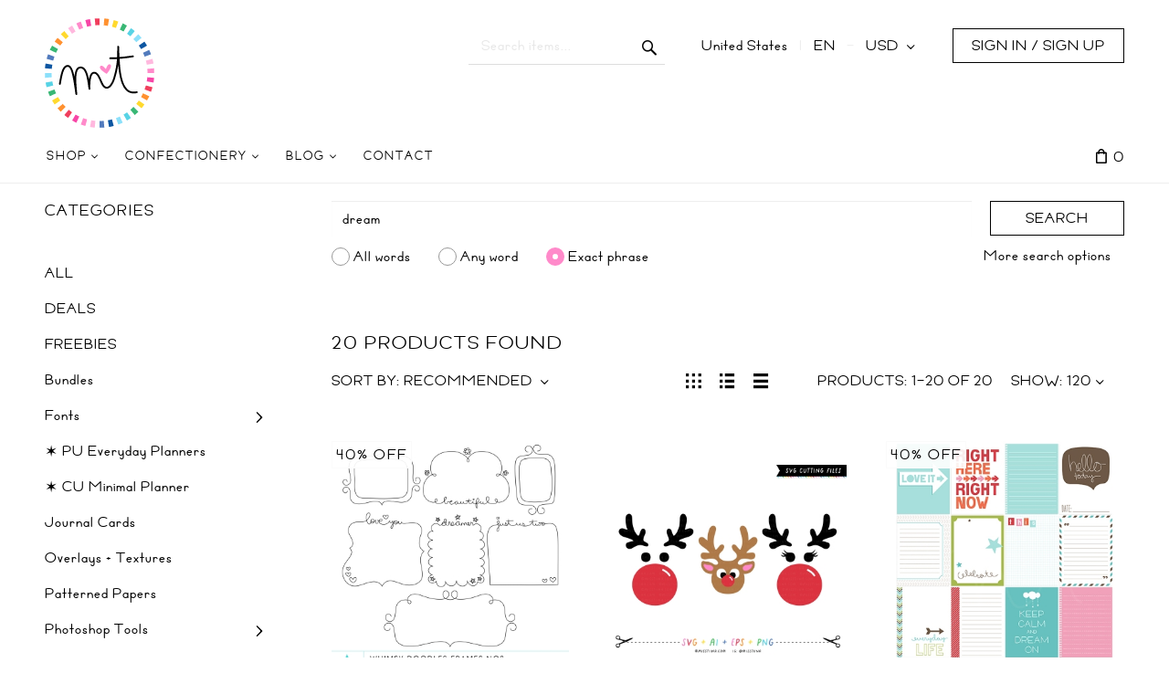

--- FILE ---
content_type: text/html; charset=utf-8
request_url: https://misstiina.com/shop/?target=main&widget=XLite%5CView%5CSlidebar&_=1768647651521
body_size: 5449
content:
<div id="233157240faa9f50b845758c3deb0af3" class="ajax-container-loadable ctrl-customer-main widget-slidebar" title="Shop"  >
<script type='application/json' data-resource>
    {"widget":"XLite\\View\\Slidebar","css":["https:\/\/misstiina.com\/shop\/var\/resources\/default\/https\/screen\/64739584dfd603a8c5a8ced436cede34.css","skins\/customer\/modules\/CDev\/Paypal\/style.css","skins\/crisp_white\/customer\/modules\/CDev\/SimpleCMS\/css\/primary_menu.css","skins\/customer\/button\/css\/button.css","skins\/crisp_white\/customer\/modules\/XC\/MultiCurrency\/language_selector\/style.css","skins\/crisp_white\/customer\/form_field\/form_field.css","skins\/crisp_white\/customer\/modules\/QSL\/FlyoutCategoriesMenu\/flyout-menu.css","skins\/customer\/modules\/CDev\/SimpleCMS\/page\/style.css","var\/theme\/custom.css"],"js":["skins\/common\/vue\/vue.min.js","skins\/common\/vue\/vuex.min.js","skins\/common\/vue\/vue.loadable.js","skins\/common\/vue\/vue.registerComponent.js","skins\/common\/js\/vue\/vue.js","skins\/common\/js\/vue\/component.js","skins\/common\/modules\/CDev\/GoogleAnalytics\/universal\/ga-core.js","skins\/common\/modules\/CDev\/GoogleAnalytics\/universal\/ga-event.js","skins\/common\/modules\/CDev\/GoogleAnalytics\/universal\/action\/ecommerce\/ga-ec-full-refund.js","skins\/common\/modules\/CDev\/GoogleAnalytics\/universal\/action\/ecommerce\/ga-ec-purchase.js","skins\/common\/modules\/CDev\/GoogleAnalytics\/universal\/action\/ecommerce\/ga-ec-core.js","skins\/common\/modules\/CDev\/GoogleAnalytics\/universal\/action\/ecommerce\/ga-ec-change-item.js","skins\/common\/js\/core.popup.js","skins\/common\/js\/core.popup_button.js","skins\/customer\/modules\/CDev\/Paypal\/button\/paypal_commerce_platform\/sdk.js","skins\/customer\/modules\/CDev\/GoogleAnalytics\/universal\/action\/ecommerce\/ga-ec-impressions.js","skins\/customer\/modules\/CDev\/GoogleAnalytics\/universal\/action\/ecommerce\/ga-ec-product-click.js","skins\/customer\/modules\/CDev\/GoogleAnalytics\/universal\/action\/ecommerce\/ga-ec-product-details-shown.js","skins\/customer\/modules\/CDev\/GoogleAnalytics\/universal\/action\/ecommerce\/ga-ec-checkout-step.js","skins\/customer\/modules\/CDev\/GoogleAnalytics\/universal\/action\/ecommerce\/ga-change-shipping.js","skins\/customer\/modules\/CDev\/GoogleAnalytics\/universal\/action\/ecommerce\/ga-change-payment.js","skins\/customer\/modules\/CDev\/GoogleAnalytics\/universal\/action\/ecommerce\/ga-ec-checkout-complete.js","skins\/customer\/js\/jquery.mmenu\/jquery.mmenu.min.all.js","skins\/customer\/js\/slidebar.js","skins\/crisp_white\/customer\/js\/slidebar_options.js","skins\/crisp_white\/customer\/modules\/CDev\/SimpleCMS\/top_menu.js","skins\/customer\/button\/js\/button.js","skins\/customer\/button\/js\/login.js","skins\/customer\/js\/login.js","skins\/customer\/modules\/XC\/MultiCurrency\/language_selector\/script.js","skins\/customer\/modules\/XC\/MultiCurrency\/language_selector\/select.js","skins\/customer\/modules\/QSL\/FlyoutCategoriesMenu\/flyout-menu.js"]}
</script>
<script type='application/json' data-preloaded-labels>{"widget":"XLite\\View\\Slidebar","labels":{"Menu":"Menu","More":"More"}}</script>
<nav id="slidebar" data-mobile-navbar>
        <ul>
                    <li class="slidebar-categories">
                <span data-toggle="dropdown">Categories</span>
              <ul class="menu menu-tree catalog-categories catalog-categories-tree">
      
  
      <li >
      <a href="all/"  class="leaf">ALL</a>
          </li>
      <li >
      <a href="deals/"  class="leaf">DEALS</a>
          </li>
      <li >
      <a href="free/"  class="leaf">FREEBIES</a>
          </li>
      <li >
      <a href="bundles/"  class="leaf">Bundles</a>
          </li>
      <li >
      <a href="fonts/" >Fonts</a>
              <ul class="menu menu-tree">
  
      <li >
      <a href="fonts/free-pu-5-cu-fonts/"  class="leaf">FREE PU | $5 CU FONTS</a>
          </li>
      <li >
      <a href="fonts/free-font-licenses/"  class="leaf">FREE FONT LICENSES</a>
          </li>
    
  </ul>

          </li>
      <li >
      <a href="planners/"  class="leaf">✶ PU Everyday Planners</a>
          </li>
      <li >
      <a href="minimal-planner/"  class="leaf">✶ CU Minimal Planner</a>
          </li>
      <li >
      <a href="journal-cards/"  class="leaf">Journal Cards</a>
          </li>
      <li >
      <a href="overlays-textures/"  class="leaf">Overlays + Textures</a>
          </li>
      <li >
      <a href="patterns/"  class="leaf">Patterned Papers</a>
          </li>
      <li >
      <a href="photoshop-tools/" >Photoshop Tools</a>
              <ul class="menu menu-tree">
  
      <li >
      <a href="photoshop-tools/photoshop-actions/"  class="leaf">+ PS Actions {.ATN}</a>
          </li>
      <li >
      <a href="photoshop-tools/photoshop-brushes/"  class="leaf">+ PS Brushes {.ABR}</a>
          </li>
      <li >
      <a href="photoshop-tools/photoshop-patterns/"  class="leaf">+ PS Patterns {.PAT}</a>
          </li>
      <li >
      <a href="photoshop-tools/photoshop-shapes/"  class="leaf">+ PS Shapes {.CSH}</a>
          </li>
      <li >
      <a href="photoshop-tools/photoshop-styles/"  class="leaf">+ PS Styles {.ASL}</a>
          </li>
    
  </ul>

          </li>
      <li >
      <a href="svg-cutting-files/" >SVG Cutting Files</a>
              <ul class="menu menu-tree">
  
      <li >
      <a href="svg-cutting-files/envelopes/"  class="leaf">Envelopes Collection</a>
          </li>
      <li >
      <a href="svg-cutting-files/banners/"  class="leaf">Banners Collection</a>
          </li>
      <li >
      <a href="svg-cutting-files/free-or-3/"  class="leaf">FREE or $3</a>
          </li>
      <li >
      <a href="svg-cutting-files/2bucksvg/"  class="leaf">$2 SVG</a>
          </li>
    
  </ul>

          </li>
      <li >
      <a href="vectors/"  class="leaf">Vector Illustrations</a>
          </li>
    
      

  </ul>

            </li>
                
  
                
    
    <li  class="leaf first active has-sub">
          <a href=" " class="active"><span>Shop</span></a>
            <ul>
    
    
    <li  class="leaf">
          <a href="https://misstiina.com/shop/all/" ><span>ALL</span></a>
                    </li>
          
    
    <li  class="leaf">
          <a href="https://misstiina.com/shop/deals/" ><span>DEALS</span></a>
                    </li>
          
    
    <li  class="leaf">
          <a href="https://misstiina.com/shop/alphabets/" ><span>Alphabets</span></a>
                    </li>
          
    
    <li  class="leaf">
          <a href="https://misstiina.com/shop/bundles/" ><span>Bundles</span></a>
                    </li>
          
    
    <li  class="leaf">
          <a href="https://misstiina.com/shop/calendars/" ><span>Calendars + Dates</span></a>
                    </li>
          
    
    <li  class="leaf">
          <a href="https://misstiina.com/shop/fonts/" ><span>Fonts</span></a>
                    </li>
          
    
    <li  class="leaf">
          <a href="https://misstiina.com/shop/free" ><span>Free</span></a>
                    </li>
          
    
    <li  class="leaf">
          <a href="https://misstiina.com/shop/hybrid-printables/" ><span>Hybrid + Printables</span></a>
                    </li>
          
    
    <li  class="leaf">
          <a href="https://misstiina.com/shop/journaling-cards/" ><span>Journal Cards</span></a>
                    </li>
          
    
    <li  class="leaf">
          <a href="https://misstiina.com/shop/minimal-planner/" ><span>✶ NEW ✶ CU Minimal Planner</span></a>
                    </li>
          
    
    <li  class="leaf">
          <a href="https://misstiina.com/shop/overlays-textures/" ><span>Overlays + Textures</span></a>
                    </li>
          
    
    <li  class="leaf">
          <a href="https://misstiina.com/shop/patterns/" ><span>Patterned Paper</span></a>
                    </li>
          
    
    <li  class="leaf">
          <a href="https://misstiina.com/shop/planners/" ><span>Planners</span></a>
                    </li>
          
    
    <li  class="leaf has-sub">
          <a href="https://misstiina.com/shop/photoshop-tools/" ><span>Photoshop Tools</span></a>
            <ul>
    
    
    <li  class="leaf">
          <a href="https://misstiina.com/shop/photoshop-tools/photoshop-actions/" ><span>+ PS Actions {.ATN}</span></a>
                    </li>
          
    
    <li  class="leaf">
          <a href="https://misstiina.com/shop/photoshop-tools/photoshop-brushes/" ><span>+ PS Brushes {.ABR}</span></a>
                    </li>
          
    
    <li  class="leaf">
          <a href="https://misstiina.com/shop/photoshop-tools/photoshop-patterns/" ><span>+ PS Patterns {.PAT}</span></a>
                    </li>
          
    
    <li  class="leaf">
          <a href="https://misstiina.com/shop/photoshop-tools/photoshop-shapes/" ><span>+ PS Shapes {.CSH}</span></a>
                    </li>
          
    
    <li  class="leaf">
          <a href="https://misstiina.com/shop/photoshop-tools/photoshop-styles/" ><span>+ PS Styles {.ASL}</span></a>
                    </li>
          
    </ul></li>
    <li  class="leaf has-sub">
          <a href="https://misstiina.com/shop/svg-cutting-files/" ><span>SVG Cutting Files</span></a>
            <ul>
    
    
    <li  class="leaf">
          <a href="https://misstiina.com/shop/svg-cutting-files/free-or-3" ><span>FREE or $3</span></a>
                    </li>
          
    
    <li  class="leaf">
          <a href="https://misstiina.com/shop/svg-cutting-files/2bucksvg/" ><span>$2 SVG</span></a>
                    </li>
          
    
    <li  class="leaf">
          <a href="https://misstiina.com/shop/svg-cutting-files/banners/" ><span>Banners Collection</span></a>
                    </li>
          
    
    <li  class="leaf">
          <a href="https://misstiina.com/shop/svg-cutting-files/envelopes/" ><span>Envelopes Collection</span></a>
                    </li>
          
    </ul></li>
    <li  class="leaf">
          <a href="https://misstiina.com/shop/vectors/" ><span>Vector Illustrations</span></a>
                    </li>
          
    </ul></li>
    <li  class="leaf has-sub">
          <a href="https://misstiina.com/shop/cc/" ><span>Confectionery</span></a>
            <ul>
    
    
    <li  class="leaf">
          <a href="https://misstiina.com/shop/thecc" ><span>Join the Club!</span></a>
                    </li>
          
    </ul></li>
    <li  class="leaf has-sub">
          <a href="https://misstiina.com/blog" ><span>Blog</span></a>
            <ul>
    
    
    <li  class="leaf">
          <a href="https://misstiina.com/blog/free" ><span>FREE Digital Art</span></a>
                    </li>
          
    
    <li  class="leaf">
          <a href="https://misstiina.com/fonts/go/freefonts/" ><span>FREE Fonts</span></a>
                    </li>
          
    </ul></li>
    <li  class="leaf last">
          <a href="https://misstiina.com/shop/contact-us/" ><span>Contact</span></a>
          </li>
  
  <li>
    <div class="Panel" id="account-navbar-panel">
      <ul class="Inset">
        
                  




        
                  <li class="additional-menu-wrapper">
    <ul class="Inset additional-menu">
      
              
      
    </ul>
  </li>
    <li class="additional-menu-wrapper">
    <div class="Inset additional-menu">
      
<ul class="sign-in_block">
	<li class="account-link-sign_in">
	    <button type="button" class="btn  regular-button  popup-button popup-login" data-without-close="1">
<script type="text/x-cart-data">
{"url_params":{"target":"login","widget":"\\XLite\\View\\Authorization","fromURL":""}}
</script>

<span>Sign in / sign up</span>
</button>

	</li>
</ul>


    </div>
  </li>

      </ul>
    </div>
          <div class="Panel" id="settings-navbar-panel">
        <ul class="Inset">
          <li>
  <ul class="locale_language-selector">
    <li>
      
<script>
  var currenciesByCountry = [];
  currenciesByCountry['BM'] = 'USD';
  currenciesByCountry['EC'] = 'USD';
  currenciesByCountry['FM'] = 'USD';
  currenciesByCountry['MH'] = 'USD';
  currenciesByCountry['PA'] = 'USD';
  currenciesByCountry['PR'] = 'USD';
  currenciesByCountry['PW'] = 'USD';
  currenciesByCountry['SV'] = 'USD';
  currenciesByCountry['TC'] = 'USD';
  currenciesByCountry['TL'] = 'USD';
  currenciesByCountry['US'] = 'USD';
  currenciesByCountry['VG'] = 'USD';
  currenciesByCountry['ZW'] = 'USD';
  currenciesByCountry['CA'] = 'CAD';
  var languagesByCountry = [];
  languagesByCountry['CA'] = 'en';
  languagesByCountry['US'] = 'en';
</script>

 
<form action="?" method="post" accept-charset="utf-8" onsubmit="javascript: return true;" class="form696b6be46a0dd5.24202650">
<div class="form-params" style="display: none;">
      <input type="hidden" name="target" value="change_currency" />
      <input type="hidden" name="action" value="update" />
      <input type="hidden" name="returnURL" value="/shop/?target=main&amp;widget=XLite\View\Slidebar&amp;_=1768647651521" />
  </div>
        <div class="group">
              <p class="heading">Location &amp; Currency</p>
                      <div class="input-group">
          
  <div class="table-label country_code-label">
  <label for="country_code">
    Country
      </label>
</div>
<div class="star">
  &nbsp;</div>
<div class="table-value country_code-value">
  
<span class="input-field-wrapper input select-currency-customercountry">
<select  id="country_code" name="country_code" class="form-control">
  
            <option value="AF">Afghanistan</option>
                <option value="AX">Åland Islands</option>
                <option value="AL">Albania</option>
                <option value="DZ">Algeria</option>
                <option value="AS">American Samoa</option>
                <option value="AD">Andorra</option>
                <option value="AO">Angola</option>
                <option value="AI">Anguilla</option>
                <option value="AQ">Antarctica</option>
                <option value="AG">Antigua and Barbuda</option>
                <option value="AR">Argentina</option>
                <option value="AM">Armenia</option>
                <option value="AW">Aruba</option>
                <option value="AU">Australia</option>
                <option value="AT">Austria</option>
                <option value="AZ">Azerbaijan</option>
                <option value="BS">Bahamas</option>
                <option value="BH">Bahrain</option>
                <option value="BD">Bangladesh</option>
                <option value="BB">Barbados</option>
                <option value="BY">Belarus</option>
                <option value="BE">Belgium</option>
                <option value="BZ">Belize</option>
                <option value="BJ">Benin</option>
                <option value="BM">Bermuda</option>
                <option value="BT">Bhutan</option>
                <option value="BO">Bolivia, Plurinational State of</option>
                <option value="BQ">Bonaire, Sint Eustatius and Saba</option>
                <option value="BA">Bosnia and Herzegowina</option>
                <option value="BW">Botswana</option>
                <option value="BV">Bouvet Island</option>
                <option value="BR">Brazil</option>
                <option value="IO">British Indian Ocean Territory</option>
                <option value="BN">Brunei Darussalam</option>
                <option value="BG">Bulgaria</option>
                <option value="BF">Burkina Faso</option>
                <option value="BI">Burundi</option>
                <option value="KH">Cambodia</option>
                <option value="CM">Cameroon</option>
                <option value="CA">Canada</option>
                <option value="CV">Cape Verde</option>
                <option value="KY">Cayman Islands</option>
                <option value="CF">Central African Republic</option>
                <option value="TD">Chad</option>
                <option value="CL">Chile</option>
                <option value="CN">China</option>
                <option value="CX">Christmas Island</option>
                <option value="CC">Cocos (Keeling) Islands</option>
                <option value="CO">Colombia</option>
                <option value="KM">Comoros</option>
                <option value="CG">Congo</option>
                <option value="CD">Congo, the Democratic Republic of the</option>
                <option value="CK">Cook Islands</option>
                <option value="CR">Costa Rica</option>
                <option value="CI">Côte d&#039;Ivoire</option>
                <option value="HR">Croatia</option>
                <option value="CU">Cuba</option>
                <option value="CW">Curaçao</option>
                <option value="CY">Cyprus</option>
                <option value="CZ">Czech Republic</option>
                <option value="DK">Denmark</option>
                <option value="DJ">Djibouti</option>
                <option value="DM">Dominica</option>
                <option value="DO">Dominican Republic</option>
                <option value="EC">Ecuador</option>
                <option value="EG">Egypt</option>
                <option value="SV">El Salvador</option>
                <option value="GQ">Equatorial Guinea</option>
                <option value="ER">Eritrea</option>
                <option value="EE">Estonia</option>
                <option value="ET">Ethiopia</option>
                <option value="FK">Falkland Islands (Malvinas)</option>
                <option value="FO">Faroe Islands</option>
                <option value="FJ">Fiji</option>
                <option value="FI">Finland</option>
                <option value="FR">France</option>
                <option value="GF">French Guiana</option>
                <option value="PF">French Polynesia</option>
                <option value="TF">French Southern Territories</option>
                <option value="GA">Gabon</option>
                <option value="GM">Gambia</option>
                <option value="GE">Georgia</option>
                <option value="DE">Germany</option>
                <option value="GH">Ghana</option>
                <option value="GI">Gibraltar</option>
                <option value="GR">Greece</option>
                <option value="GL">Greenland</option>
                <option value="GD">Grenada</option>
                <option value="GP">Guadeloupe</option>
                <option value="GU">Guam</option>
                <option value="GT">Guatemala</option>
                <option value="GG">Guernsey</option>
                <option value="GN">Guinea</option>
                <option value="GW">Guinea-Bissau</option>
                <option value="GY">Guyana</option>
                <option value="HT">Haiti</option>
                <option value="HM">Heard and McDonald Islands</option>
                <option value="VA">Holy See (Vatican City State)</option>
                <option value="HN">Honduras</option>
                <option value="HK">Hong Kong</option>
                <option value="HU">Hungary</option>
                <option value="IS">Iceland</option>
                <option value="IN">India</option>
                <option value="ID">Indonesia</option>
                <option value="IR">Iran, Islamic Republic of</option>
                <option value="IQ">Iraq</option>
                <option value="IE">Ireland</option>
                <option value="IM">Isle of Man</option>
                <option value="IL">Israel</option>
                <option value="IT">Italy</option>
                <option value="JM">Jamaica</option>
                <option value="JP">Japan</option>
                <option value="JE">Jersey</option>
                <option value="JO">Jordan</option>
                <option value="KZ">Kazakhstan</option>
                <option value="KE">Kenya</option>
                <option value="KI">Kiribati</option>
                <option value="KP">Korea, Democratic People&#039;s Republic of</option>
                <option value="KR">Korea, Republic of</option>
                <option value="KW">Kuwait</option>
                <option value="KG">Kyrgyzstan</option>
                <option value="LA">Lao People&#039;s Democratic Republic</option>
                <option value="LV">Latvia</option>
                <option value="LB">Lebanon</option>
                <option value="LS">Lesotho</option>
                <option value="LR">Liberia</option>
                <option value="LY">Libya</option>
                <option value="LI">Liechtenstein</option>
                <option value="LT">Lithuania</option>
                <option value="LU">Luxembourg</option>
                <option value="MO">Macao</option>
                <option value="MG">Madagascar</option>
                <option value="MW">Malawi</option>
                <option value="MY">Malaysia</option>
                <option value="MV">Maldives</option>
                <option value="ML">Mali</option>
                <option value="MT">Malta</option>
                <option value="MH">Marshall Islands</option>
                <option value="MQ">Martinique</option>
                <option value="MR">Mauritania</option>
                <option value="MU">Mauritius</option>
                <option value="YT">Mayotte</option>
                <option value="MX">Mexico</option>
                <option value="FM">Micronesia, Federated States of</option>
                <option value="MD">Moldova, Republic of</option>
                <option value="MC">Monaco</option>
                <option value="MN">Mongolia</option>
                <option value="ME">Montenegro</option>
                <option value="MS">Montserrat</option>
                <option value="MA">Morocco</option>
                <option value="MZ">Mozambique</option>
                <option value="MM">Myanmar</option>
                <option value="NA">Namibia</option>
                <option value="NR">Nauru</option>
                <option value="NP">Nepal</option>
                <option value="NL">Netherlands</option>
                <option value="NC">New Caledonia</option>
                <option value="NZ">New Zealand</option>
                <option value="NI">Nicaragua</option>
                <option value="NE">Niger</option>
                <option value="NG">Nigeria</option>
                <option value="NU">Niue</option>
                <option value="NF">Norfolk Island</option>
                <option value="MK">North Macedonia</option>
                <option value="MP">Northern Mariana Islands</option>
                <option value="NO">Norway</option>
                <option value="OM">Oman</option>
                <option value="PK">Pakistan</option>
                <option value="PW">Palau</option>
                <option value="PS">Palestinian Territory, Occupied</option>
                <option value="PA">Panama</option>
                <option value="PG">Papua New Guinea</option>
                <option value="PY">Paraguay</option>
                <option value="PE">Peru</option>
                <option value="PH">Philippines</option>
                <option value="PN">Pitcairn</option>
                <option value="PL">Poland</option>
                <option value="PT">Portugal</option>
                <option value="PR">Puerto Rico</option>
                <option value="QA">Qatar</option>
                <option value="RE">Réunion</option>
                <option value="RO">Romania</option>
                <option value="RU">Russian Federation</option>
                <option value="RW">Rwanda</option>
                <option value="BL">Saint Barthélemy</option>
                <option value="SH">Saint Helena, Ascension and Tristan da Cunha</option>
                <option value="KN">Saint Kitts and Nevis</option>
                <option value="LC">Saint Lucia</option>
                <option value="MF">Saint Martin</option>
                <option value="PM">Saint Pierre and Miquelon</option>
                <option value="VC">Saint Vincent and the Grenadines</option>
                <option value="WS">Samoa</option>
                <option value="SM">San Marino</option>
                <option value="ST">Sao Tome and Principe</option>
                <option value="SA">Saudi Arabia</option>
                <option value="SN">Senegal</option>
                <option value="RS">Serbia</option>
                <option value="SC">Seychelles</option>
                <option value="SL">Sierra Leone</option>
                <option value="SG">Singapore</option>
                <option value="SX">Sint Maarten</option>
                <option value="SK">Slovakia</option>
                <option value="SI">Slovenia</option>
                <option value="SB">Solomon Islands</option>
                <option value="SO">Somalia</option>
                <option value="ZA">South Africa</option>
                <option value="GS">South Georgia and the South Sandwich Islands</option>
                <option value="SS">South Sudan</option>
                <option value="ES">Spain</option>
                <option value="LK">Sri Lanka</option>
                <option value="SD">Sudan</option>
                <option value="SR">Suriname</option>
                <option value="SJ">Svalbard and Jan Mayen</option>
                <option value="SZ">Swaziland</option>
                <option value="SE">Sweden</option>
                <option value="CH">Switzerland</option>
                <option value="SY">Syrian Arab Republic</option>
                <option value="TW">Taiwan, Province of China</option>
                <option value="TJ">Tajikistan</option>
                <option value="TZ">Tanzania, United Republic of</option>
                <option value="TH">Thailand</option>
                <option value="TL">Timor-Leste</option>
                <option value="TG">Togo</option>
                <option value="TK">Tokelau</option>
                <option value="TO">Tonga</option>
                <option value="TT">Trinidad and Tobago</option>
                <option value="TN">Tunisia</option>
                <option value="TR">Turkey</option>
                <option value="TM">Turkmenistan</option>
                <option value="TC">Turks and Caicos Islands</option>
                <option value="TV">Tuvalu</option>
                <option value="UG">Uganda</option>
                <option value="UA">Ukraine</option>
                <option value="AE">United Arab Emirates</option>
                <option value="GB">United Kingdom</option>
                <option value="US" selected="selected">United States</option>
                <option value="UM">United States Minor Outlying Islands</option>
                <option value="UY">Uruguay</option>
                <option value="UZ">Uzbekistan</option>
                <option value="VU">Vanuatu</option>
                <option value="VE">Venezuela, Bolivarian Republic of</option>
                <option value="VN">Viet Nam</option>
                <option value="VG">Virgin Islands, British</option>
                <option value="VI">Virgin Islands, U.S.</option>
                <option value="WF">Wallis And Futuna Islands</option>
                <option value="EH">Western Sahara</option>
                <option value="YE">Yemen</option>
                <option value="ZM">Zambia</option>
                <option value="ZW">Zimbabwe</option>
      </select>
</span>
        </div>

  <div class="clear"></div>

        </div>
                          <div class="input-group">
            
  <div class="table-label currency_code-label">
  <label for="currency_code">
    Currency
      </label>
</div>
<div class="star">
  &nbsp;</div>
<div class="table-value currency_code-value">
  
<span class="input-field-wrapper input select-currency-customercurrency">
<select  id="currency_code" name="currency_code" class="form-control">
  
            <option value="CAD">Canadian Dollar</option>
                <option value="USD" selected="selected">US Dollar</option>
      </select>
</span>
        </div>

  <div class="clear"></div>

          </div>
            </div>
    
    
    <div class="group">
      
<button type="submit" class="btn  regular-button regular-main-button submit submit">
  
    <span>Save</span>
</button>

    </div>
</form>

    </li>
  </ul>
</li>
        </ul>
      </div>
      </li>

    </ul>
    </nav>
</div>